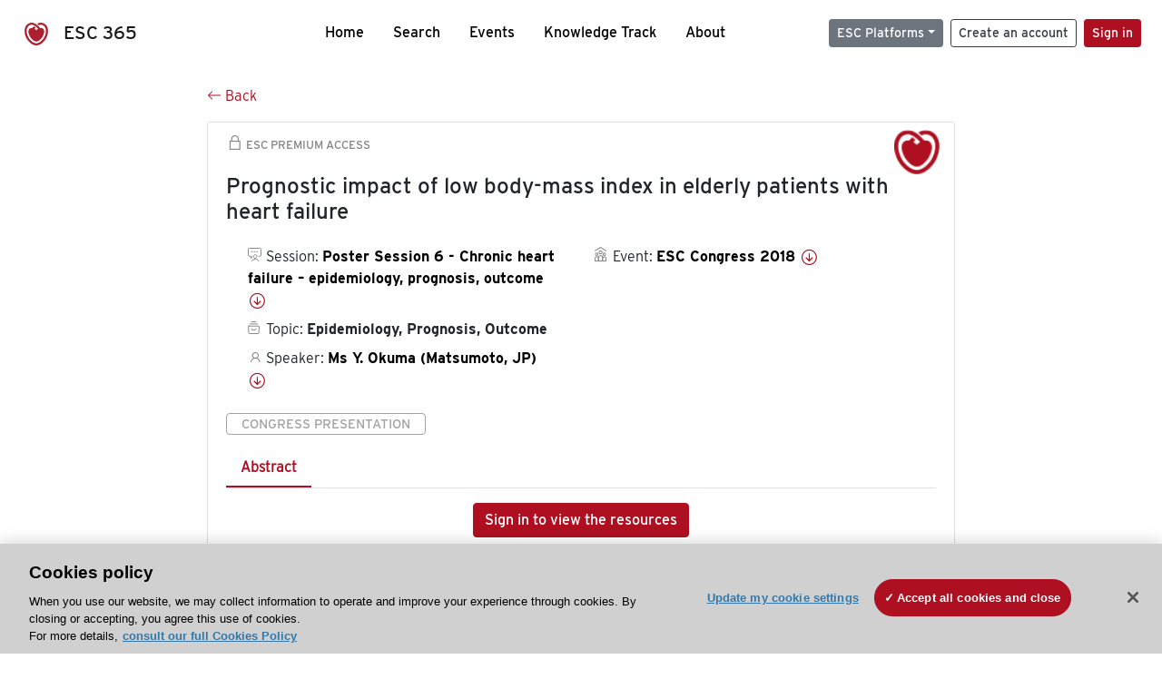

--- FILE ---
content_type: text/html; charset=utf-8
request_url: https://esc365.escardio.org/presentation/179343
body_size: 13840
content:
<!doctype html>
<html data-n-head-ssr lang="en" data-n-head="%7B%22lang%22:%7B%22ssr%22:%22en%22%7D%7D">
  <head >
    <meta data-n-head="ssr" charset="utf-8"><meta data-n-head="ssr" name="viewport" content="width=device-width, initial-scale=1"><meta data-n-head="ssr" data-hid="apple-mobile-web-app-capable" property="apple-mobile-web-app-capable" content="yes"><meta data-n-head="ssr" name="format-detection" content="telephone=no"><meta data-n-head="ssr" data-hid="keywords" name="keywords" content="ESC Congress 2018, Epidemiology, Prognosis, Outcome, ESC 365, cardiology presentation, cardiovascular presentation, ESC 365, Ms Y. Okuma (Japan,JP)"><meta data-n-head="ssr" data-hid="description" name="description" content="Access this presentation on ESC 365 from ESC Congress 2018 on Epidemiology, Prognosis, Outcome by Ms Y. Okuma (Japan,JP) on ESC 365."><meta data-n-head="ssr" property="og:type" data-hid="og:type" content="article"><meta data-n-head="ssr" property="og:url" data-hid="og:url" content="https://esc365.escardio.org/presentation/179343"><meta data-n-head="ssr" property="og:title" data-hid="og:title" content="Prognostic impact of low body-mass index in elderly patients with heart failure"><meta data-n-head="ssr" property="og:description" data-hid="og:description" content="Access this presentation on ESC 365 from ESC Congress 2018 on Epidemiology, Prognosis, Outcome by Ms Y. Okuma (Japan,JP) on ESC 365."><meta data-n-head="ssr" property="og:image" data-hid="og:image" content="https://esc365.escardio.org/_nuxt/img/ESC-default-thumbnail.63acbde.jpg"><meta data-n-head="ssr" property="og:image:secure_url" data-hid="og:image:secure_url" content="https://esc365.escardio.org/_nuxt/img/ESC-default-thumbnail.63acbde.jpg"><meta data-n-head="ssr" name="twitter:card" content="summary_large_image"><meta data-n-head="ssr" name="twitter:title" data-hid="twitter:title" content="Prognostic impact of low body-mass index in elderly patients with heart failure"><meta data-n-head="ssr" name="twitter:image:src" data-hid="twitter:image" content="https://esc365.escardio.org/_nuxt/img/ESC-default-thumbnail.63acbde.jpg"><meta data-n-head="ssr" name="twitter:description" data-hid="twitter:description" content="Access this presentation on ESC 365 from ESC Congress 2018 on Epidemiology, Prognosis, Outcome by Ms Y. Okuma (Japan,JP) on ESC 365."><meta data-n-head="ssr" name="twitter:site" data-hid="twitter:site" content="@escardio"><meta data-n-head="ssr" name="twitter:creator" data-hid="twitter:creator" content="@escardio"><meta data-n-head="ssr" property="content-date" data-hid="content-date" content="2018-08-25" scheme="YYYY-MM-DD"><meta data-n-head="ssr" property="esc-content-id" data-hid="esc-content-id" content="P179343"><meta data-n-head="ssr" property="esc-content-type" data-hid="esc-content-type" content="ESC365 Congress Presentation"><meta data-n-head="ssr" property="esc-content-topics" data-hid="esc-content-topics" vmid="esc-content-topics" content="['Epidemiology, Prognosis, Outcome']"><meta data-n-head="ssr" property="esc-content-community" data-hid="esc-content-community" vmid="esc-content-community" content=""><title>ESC 365 - Prognostic impact of low body-mass index in elderly patients with heart failure</title><link data-n-head="ssr" rel="apple-touch-icon" sizes="180x180" href="/apple-touch-icon.png"><link data-n-head="ssr" rel="icon" type="image/png" sizes="16x16" href="/favicon-16x16.png"><link data-n-head="ssr" rel="icon" type="image/png" sizes="32x32" href="/favicon-32x32.png"><link data-n-head="ssr" rel="manifest" href="/site.webmanifest"><link data-n-head="ssr" rel="preload" href="/third-party/line-awesome.1.3.0/css/line-awesome.min.css" as="style"><link data-n-head="ssr" rel="stylesheet" href="/third-party/line-awesome.1.3.0/css/line-awesome.min.css" bottom="true"><link data-n-head="ssr" rel="canonical" href="https://esc365.escardio.org/presentation/179343"><script data-n-head="ssr" data-hid="addthis-script" src="https://platform-api.sharethis.com/js/sharethis.js#property=64a2cea5df473b0019d1b0b6&amp;product=sop" type="text/plain" class="optanon-category-C0003" data-step="true" defer async></script><script data-n-head="ssr" src="/third-party/atc.min.js" type="text/plain" defer async class="optanon-category-C0003"></script><script data-n-head="ssr" src="/third-party/bc-player-extensions.js" defer async type="text/javascript"></script><script data-n-head="ssr" data-hid="gtm-script">if(!window._gtm_init){window._gtm_init=1;(function(w,n,d,m,e,p){w[d]=(w[d]==1||n[d]=='yes'||n[d]==1||n[m]==1||(w[e]&&w[e][p]&&w[e][p]()))?1:0})(window,navigator,'doNotTrack','msDoNotTrack','external','msTrackingProtectionEnabled');(function(w,d,s,l,x,y){w[x]={};w._gtm_inject=function(i){if(w.doNotTrack||w[x][i])return;w[x][i]=1;w[l]=w[l]||[];w[l].push({'gtm.start':new Date().getTime(),event:'gtm.js'});var f=d.getElementsByTagName(s)[0],j=d.createElement(s);j.async=true;j.src='https://www.googletagmanager.com/gtm.js?id='+i;f.parentNode.insertBefore(j,f);};w[y]('GTM-T6GS8K')})(window,document,'script','dataLayer','_gtm_ids','_gtm_inject')}</script><link rel="preload" href="/_nuxt/072a9fe.js" as="script"><link rel="preload" href="/_nuxt/6e2aa60.js" as="script"><link rel="preload" href="/_nuxt/css/8ceb4df.css" as="style"><link rel="preload" href="/_nuxt/0249fcf.js" as="script"><link rel="preload" href="/_nuxt/fed49d3.js" as="script"><link rel="stylesheet" href="/_nuxt/css/8ceb4df.css">
  
<script>(window.BOOMR_mq=window.BOOMR_mq||[]).push(["addVar",{"rua.upush":"false","rua.cpush":"true","rua.upre":"false","rua.cpre":"true","rua.uprl":"false","rua.cprl":"false","rua.cprf":"false","rua.trans":"SJ-013dbc8c-8b3f-421e-8709-30e6f7394ed2","rua.cook":"false","rua.ims":"false","rua.ufprl":"false","rua.cfprl":"true","rua.isuxp":"false","rua.texp":"norulematch","rua.ceh":"false","rua.ueh":"false","rua.ieh.st":"0"}]);</script>
                              <script>!function(a){var e="https://s.go-mpulse.net/boomerang/",t="addEventListener";if("False"=="True")a.BOOMR_config=a.BOOMR_config||{},a.BOOMR_config.PageParams=a.BOOMR_config.PageParams||{},a.BOOMR_config.PageParams.pci=!0,e="https://s2.go-mpulse.net/boomerang/";if(window.BOOMR_API_key="WK8YY-PWPNS-6YCE8-NM35B-TAPHF",function(){function n(e){a.BOOMR_onload=e&&e.timeStamp||(new Date).getTime()}if(!a.BOOMR||!a.BOOMR.version&&!a.BOOMR.snippetExecuted){a.BOOMR=a.BOOMR||{},a.BOOMR.snippetExecuted=!0;var i,_,o,r=document.createElement("iframe");if(a[t])a[t]("load",n,!1);else if(a.attachEvent)a.attachEvent("onload",n);r.src="javascript:void(0)",r.title="",r.role="presentation",(r.frameElement||r).style.cssText="width:0;height:0;border:0;display:none;",o=document.getElementsByTagName("script")[0],o.parentNode.insertBefore(r,o);try{_=r.contentWindow.document}catch(O){i=document.domain,r.src="javascript:var d=document.open();d.domain='"+i+"';void(0);",_=r.contentWindow.document}_.open()._l=function(){var a=this.createElement("script");if(i)this.domain=i;a.id="boomr-if-as",a.src=e+"WK8YY-PWPNS-6YCE8-NM35B-TAPHF",BOOMR_lstart=(new Date).getTime(),this.body.appendChild(a)},_.write("<bo"+'dy onload="document._l();">'),_.close()}}(),"".length>0)if(a&&"performance"in a&&a.performance&&"function"==typeof a.performance.setResourceTimingBufferSize)a.performance.setResourceTimingBufferSize();!function(){if(BOOMR=a.BOOMR||{},BOOMR.plugins=BOOMR.plugins||{},!BOOMR.plugins.AK){var e="true"=="true"?1:0,t="",n="aoioxkqxbqeta2lncphq-f-bbe30d85d-clientnsv4-s.akamaihd.net",i="false"=="true"?2:1,_={"ak.v":"39","ak.cp":"1280916","ak.ai":parseInt("767614",10),"ak.ol":"0","ak.cr":8,"ak.ipv":4,"ak.proto":"h2","ak.rid":"f06b7829","ak.r":44093,"ak.a2":e,"ak.m":"dsca","ak.n":"essl","ak.bpcip":"3.144.235.0","ak.cport":39520,"ak.gh":"23.33.28.150","ak.quicv":"","ak.tlsv":"tls1.3","ak.0rtt":"","ak.0rtt.ed":"","ak.csrc":"-","ak.acc":"","ak.t":"1768756175","ak.ak":"hOBiQwZUYzCg5VSAfCLimQ==dhNbpi661AQeZ6Yorh79oxUpt7l5WtNmetnq/++pgdkm9PBVN8ykgmHEoC1BrlBIj6NqCCHHLYjalD2cMl+02f8aIOj44w5UtMLKBo0sEtjus4LGR/sW+gIlGZ7MFvdKjyRjmfpPgAEwm6yhATyHqZvfZDTuTF98DfkKVmwAtHYa7mpatj+5LMiDR6IR40+0x7Mu3vZvQru/6Ldzkgd3Ivj0d2MCzT8EuxnbtAVKOIvfS1ppFGljroMT79+bGN9JQDHM7/t+MTyPiw1sPROTPu+bggdqg4NTKR4hOnUdhuCnUyIfrPDp/3GAAPNTQ9NjwT5AmYUg9CCQKBKPyWdabwUZf5Run3NlkHJzLFFPjtFokAnDMygrrtjRFNsZ1Q1UR3OuJHont5P5reIlKljtXfg4nps+K1pADSCF1WArYnI=","ak.pv":"65","ak.dpoabenc":"","ak.tf":i};if(""!==t)_["ak.ruds"]=t;var o={i:!1,av:function(e){var t="http.initiator";if(e&&(!e[t]||"spa_hard"===e[t]))_["ak.feo"]=void 0!==a.aFeoApplied?1:0,BOOMR.addVar(_)},rv:function(){var a=["ak.bpcip","ak.cport","ak.cr","ak.csrc","ak.gh","ak.ipv","ak.m","ak.n","ak.ol","ak.proto","ak.quicv","ak.tlsv","ak.0rtt","ak.0rtt.ed","ak.r","ak.acc","ak.t","ak.tf"];BOOMR.removeVar(a)}};BOOMR.plugins.AK={akVars:_,akDNSPreFetchDomain:n,init:function(){if(!o.i){var a=BOOMR.subscribe;a("before_beacon",o.av,null,null),a("onbeacon",o.rv,null,null),o.i=!0}return this},is_complete:function(){return!0}}}}()}(window);</script></head>
  <body >
    <noscript data-n-head="ssr" data-hid="gtm-noscript" data-pbody="true"><iframe src="https://www.googletagmanager.com/ns.html?id=GTM-T6GS8K&" height="0" width="0" style="display:none;visibility:hidden" title="gtm"></iframe></noscript><div data-server-rendered="true" id="__nuxt"><div id="__layout"><div><div class="splash-screen" data-v-71257c50><div class="spinner-wrapper" data-v-71257c50><div class="spinner" data-v-71257c50></div></div></div> <div class="min-vh-100 d-flex flex-column"><header><div class="navigation container-fluid position-fixed"><nav offset-md="2" class="navbar w-100 navbar-light navbar-expand-lg"><a href="/home" target="_self" class="navbar-brand"><img id="v-step-1" src="/_nuxt/img/logo_esc.f048692.svg" alt="logo esc"> <span>ESC 365</span></a> <div><button type="button" aria-label="Toggle navigation" class="navbar-toggler"><span class="navbar-toggler-icon"></span></button></div> <div id="nav-collapse" class="navbar-collapse collapse" style="display:none;"><div class="p-0 d-md-none col"><h5 class="text-center">Menu</h5> <!----></div> <ul class="navbar-nav ml-auto"><li class="nav-item"><a href="/home" target="_self" class="nav-link">
            Home
          </a></li> <!----> <li class="nav-item"><a href="/results" target="_self" class="nav-link">
            Search
          </a></li> <li class="nav-item"><a href="/events/upcoming" target="_self" class="nav-link">
            Events
          </a></li> <li class="nav-item"><a href="/knowledge-track" target="_self" class="nav-link">
            Knowledge Track
          </a></li> <li class="nav-item"><a href="/about" target="_self" class="nav-link">
            About
          </a></li></ul> <ul class="navbar-nav ml-auto"><li class="form-inline"><form class="form-inline"><div><v-tour name="myTour" steps="[object Object]" callbacks="[object Object]"></v-tour></div> <div class="dropdown b-dropdown mr-2 btn-group"><!----><button aria-haspopup="menu" aria-expanded="false" type="button" class="btn dropdown-toggle btn-secondary btn-sm">ESC Platforms</button><ul role="menu" tabindex="-1" class="dropdown-menu"><li role="presentation"><a role="menuitem" href="https://www.escardio.org/" rel="noopener" target="_blank" class="dropdown-item escplatforms">
                  Escardio.org
                </a></li> <li role="presentation"><a role="menuitem" href="https://esc365.escardio.org/" target="_self" class="dropdown-item escplatforms">
                  ESC 365
                </a></li> <li role="presentation"><a role="menuitem" href="https://escelearning.escardio.org/" rel="noopener" target="_blank" class="dropdown-item escplatforms">
                  ESC eLearning
                </a></li></ul></div> <a href="https://myesc.escardio.org/Account/ESCRegister" target="_self" class="btn my-2 my-sm-0 mr-2 btn-register btn-outline-dark btn-sm">
                Create an account
              </a> <span><a id="newMembre" href="https://azappptfauthp1.azurewebsites.net/SAML/Requests/SSO?ReturnUrl=esc365.escardio.org%2Fpresentation%2F179343" target="_self" class="btn my-2 my-sm-0 mr-2 btn-membership btn-secondary btn-sm"><span>Sign in</span></a></span> <!----> <!----></form></li></ul></div></nav> <div id="searchShows" class="searchInputSticky is-hidden mr-auto ml-auto col-md-5 d-none d-lg-block"><!----></div></div></header> <!----> <div><div data-fetch-key="Presentation:0"><div class="presentationContent container-fluid"><div class="row"><div class="mt-4 mb-3 col-lg-8 offset-lg-2"><a href="#" target="_self" class="backButton"><svg viewBox="0 0 16 16" width="1em" height="1em" focusable="false" role="img" aria-label="arrow left" xmlns="http://www.w3.org/2000/svg" fill="currentColor" class="bi-arrow-left b-icon bi"><g><path fill-rule="evenodd" d="M15 8a.5.5 0 0 0-.5-.5H2.707l3.147-3.146a.5.5 0 1 0-.708-.708l-4 4a.5.5 0 0 0 0 .708l4 4a.5.5 0 0 0 .708-.708L2.707 8.5H14.5A.5.5 0 0 0 15 8z"/></g></svg>
  Back
</a></div></div> <div id="presentationDataOverlay" class="b-overlay-wrap position-relative"><!----></div> <div class="row"><div class="col-lg-8 offset-lg-2"><div class="card infoPres mb-4"><!----><header class="card-header"><span class="premiumAccess mb-0"><i class="las la-lock la-1-5x"></i>
              ESC Premium Access
            </span></header><div class="card-body"><h4 class="card-title">Prognostic impact of low body-mass index in elderly patients with heart failure</h4><!----> <div class="logoAssoPres"> <img src="/_nuxt/img/ESC-Symbol.dfa4bf3.png"></div> <p class="card-text mt-4"><div class="row"><div class="col-md-6 col-12"><div class="mb-2 ml-4"><i class="bull"></i>
                  Session:
                  <span class="fontBold"><a href="/presentation/179343#accessSession" target="_self" class="colorBlack">
                      Poster Session 6 - Chronic heart failure – epidemiology, prognosis, outcome
                      <i class="las la-arrow-circle-down la-1-3x la-t-plus-3"></i></a></span></div> <div class="mb-2 mr-2 ml-4"><i class="folder"></i>
                  Topic:
                  <span class="fontBold">Epidemiology, Prognosis, Outcome</span></div> <div class="mb-2 mr-2 ml-4"><i class="las la-user"></i>
                  Speaker:
                  <span class="fontBold"><a href="/presentation/179343#aboutSpeaker" target="_self" class="colorBlack">
                      Ms Y. Okuma (Matsumoto, JP)
                      <i class="las la-arrow-circle-down la-1-3x la-t-plus-3"></i></a></span></div> <!----></div> <div class="col-md-6 col-12"><div class="mb-2 mr-2"><i class="home"></i>
                  Event:
                  <span class="fontBold"><a href="/presentation/179343#aboutEvent" target="_self" class="colorBlack">
                      ESC Congress 2018
                      <i class="las la-arrow-circle-down la-1-3x la-t-plus-3"></i></a></span></div></div></div></p> <p class="card-text"><span class="badge badge-light contentType">
              Congress Presentation
            </span></p> <p class="card-text"><div class="tabs"><!----><div><ul role="tablist" class="nav nav-tabs"><!----><!----></ul></div><div class="tab-content mt-3"><div role="tabpanel" aria-hidden="true" class="tab-pane" style="display:none;"><div class="text-center restrictedAccess"><!----> <div><!----></div> <!----> <div><a href="https://azappptfauthp1.azurewebsites.net/SAML/Requests/SSO?ReturnUrl=esc365.escardio.org%2Fpresentation%2F179343" target="_self" class="btn btn-primary">
      Sign in to view the resources
    </a></div></div> <!----></div> <!----> <!----> <!----> <!----><!----></div></div></p> <div class="row"><div class="col-12"><div class="list-group userAction list-group-horizontal"><div class="list-group-item"><a id="favForTour" data-uniqid="P179343" data-action="add" class="cursor-pointer "><span style="display:none;"><svg xmlns="http://www.w3.org/2000/svg" width="17" height="22" viewBox="0 0 19.912 25.443"><path d="M7,5V30.443l1.763-1.314,8.193-6.153,8.193,6.153,1.763,1.314V5Z" transform="translate(-7 -5)"></path></svg></span> <span class="favoriteButton"><svg xmlns="http://www.w3.org/2000/svg" width="17" height="22" viewBox="0 0 19.912 25.443"><path d="M7,5V30.443l1.763-1.314,8.193-6.153,8.193,6.153,1.763,1.314V5Z" transform="translate(-7 -5)"></path></svg> <p class="ml-2 d-inline-block fontRegular">
        Add to my library
      </p></span> <!----></a></div> <div class="list-group-item"><div class="cardLikes cursor-pointer"><a data-uniqid="P179343" data-action="add"><i class="las la-heart mr-1"></i> <!----> <span class="fontRegular">
      Like
    </span></a></div></div> <div class="list-group-item"><!----></div></div></div></div></div><!----><!----></div> <div class="row"><!----></div> <div class="row"><div class="col"><h4 id="aboutSpeaker" class="anchor"><span>About the speaker</span></h4> <div class="cardSpeaker card-deck"><slick-carousel arrows="true" slidesToShow="3" slidesToScroll="1" responsive="[object Object],[object Object],[object Object]"><div class="cardSpeaker"><div class="card"><img src="https://d1ukaf53hjlapf.cloudfront.net/website_profile_photos/default.jpg" class="card-img-top"><header class="card-header"><div class="cardBookmark"><a id="favForTour" data-uniqid="CONT447380" data-action="add" class="cursor-pointer "><span style="display:;"><svg xmlns="http://www.w3.org/2000/svg" width="17" height="22" viewBox="0 0 19.912 25.443"><path d="M7,5V30.443l1.763-1.314,8.193-6.153,8.193,6.153,1.763,1.314V5Z" transform="translate(-7 -5)"></path></svg></span> <!----> <!----></a></div></header><div class="card-body"><h4 class="card-title">Ms Yukari Okuma</h4><!----> <p class="card-text"><div class="speakerInstitution fontBold mt-3">
                        Shinshu University School of Medicine, Matsumoto (Japan)
                      </div> <!----> <div class="speakerFollowers mb-0"><span class="fontBold">
                          0
                        </span> <span>follower</span></div></p></div><footer class="card-footer"><div class="row"><div class="position-static col-6"><a href="/person/447380" data-uniqID="CONT447380" target="_self" class="card-link nVisible stretched-link">
  Access
  </a></div> <div class="col"><div class="CTAcard mb-0 text-right"><a href="/person/447380" data-uniqID="CONT447380" target="_self" class="stretched-link">
                              See details
                            </a> <i class="las la-arrow-right"></i></div></div></div></footer><!----></div></div></slick-carousel></div></div></div> <!----> <div class="presentationsListing mt-5"><div class="row mb-4"><div class="col-md-8 col-12"><h4 class="mb-0"><span>
                  11
                </span>
                more
                <span>presentations</span>
                in this session
              </h4></div> <div class="col-md-4 col-12"></div></div> <div class="card-group"><div class="card overflow-hidden-old mb-3 infoPres"><!----><!----><div class="row no-gutters"><div class="col-md-8 order-md-1 order-2"><div class="card-body"><!----><!----><h4 class="card-title"><div class="cardBookmark"><a id="favForTour" data-uniqid="P179336" data-action="add" class="cursor-pointer "><span style="display:;"><svg xmlns="http://www.w3.org/2000/svg" width="17" height="22" viewBox="0 0 19.912 25.443"><path d="M7,5V30.443l1.763-1.314,8.193-6.153,8.193,6.153,1.763,1.314V5Z" transform="translate(-7 -5)"></path></svg></span> <!----> <!----></a></div> <div>Prognostic value of left atrial functional measures in heart failure with reduced ejection fraction</div></h4> <div class="row"><div class="col-12"><p class="mb-2"><i class="las la-user"></i>
                          Speaker:
                          <span class="fontBold">
                            Doctor D. Modin (Copenhagen, DK)
                          </span></p></div> <div class="position-static col-6"><a href="/presentation/179336" data-uniqID="P179336" target="_self" class="card-link nVisible stretched-link">
                          Access
                        </a></div></div> <div class="list-group mt-2 list-group-horizontal"><div class="list-group-item py-0"><a href="/presentation/179336?resource=abstract" data-uniqID="P179336" target="_self">
                          Abstract
                        </a></div> <!----> <!----> <!----> <!----></div> <div class="row mt-4 likedCommented"><div class="mb-2 col-lg-9 col-6"></div> <div class="mb-2 text-right col-lg-3 col-6"><div class="cardLikes cursor-pointer"><a data-uniqid="P179336" data-action="add"><i class="las la-heart mr-1"></i> <!----> <span class="fontRegular">
      Like
    </span></a></div></div> <!----></div></div></div> <div class="d-flex col-md-4 order-md-2 order-1"><div class="videoThumbnail col-12"><img src="data:image/svg+xml;charset=UTF-8,%3Csvg%20width%3D%221%22%20height%3D%221%22%20xmlns%3D%22http%3A%2F%2Fwww.w3.org%2F2000%2Fsvg%22%20viewBox%3D%220%200%20%25%7Bw%7D%20%25%7Bh%7D%22%20preserveAspectRatio%3D%22none%22%3E%3Crect%20width%3D%22100%25%22%20height%3D%22100%25%22%20style%3D%22fill%3Atransparent%3B%22%3E%3C%2Frect%3E%3C%2Fsvg%3E" alt="Thumbnail" width="1" height="1" class="rounded-0 card-img"></div></div></div><!----><!----></div></div><div class="card-group"><div class="card overflow-hidden-old mb-3 infoPres"><!----><!----><div class="row no-gutters"><div class="col-md-8 order-md-1 order-2"><div class="card-body"><!----><!----><h4 class="card-title"><div class="cardBookmark"><a id="favForTour" data-uniqid="P179337" data-action="add" class="cursor-pointer "><span style="display:;"><svg xmlns="http://www.w3.org/2000/svg" width="17" height="22" viewBox="0 0 19.912 25.443"><path d="M7,5V30.443l1.763-1.314,8.193-6.153,8.193,6.153,1.763,1.314V5Z" transform="translate(-7 -5)"></path></svg></span> <!----> <!----></a></div> <div>Heart failure epidemiology and demographics of multi-cultural population in Malang-Indonesia :  data from heart failure registry 2017 in Malang city, Indonesia</div></h4> <div class="row"><div class="col-12"><p class="mb-2"><i class="las la-user"></i>
                          Speaker:
                          <span class="fontBold">
                            Professor D. Sargowo (Malang, ID)
                          </span></p></div> <div class="position-static col-6"><a href="/presentation/179337" data-uniqID="P179337" target="_self" class="card-link nVisible stretched-link">
                          Access
                        </a></div></div> <div class="list-group mt-2 list-group-horizontal"><div class="list-group-item py-0"><a href="/presentation/179337?resource=abstract" data-uniqID="P179337" target="_self">
                          Abstract
                        </a></div> <div class="list-group-item py-0"><a href="/presentation/179337?resource=slide" data-uniqID="P179337" target="_self">
                          Slides
                        </a></div> <!----> <!----> <!----></div> <div class="row mt-4 likedCommented"><div class="mb-2 col-lg-9 col-6"></div> <div class="mb-2 text-right col-lg-3 col-6"><div class="cardLikes cursor-pointer"><a data-uniqid="P179337" data-action="add"><i class="las la-heart mr-1"></i> <!----> <span class="fontRegular">
      Like
    </span></a></div></div> <!----></div></div></div> <div class="d-flex col-md-4 order-md-2 order-1"><div class="videoThumbnail col-12"><img src="data:image/svg+xml;charset=UTF-8,%3Csvg%20width%3D%221%22%20height%3D%221%22%20xmlns%3D%22http%3A%2F%2Fwww.w3.org%2F2000%2Fsvg%22%20viewBox%3D%220%200%20%25%7Bw%7D%20%25%7Bh%7D%22%20preserveAspectRatio%3D%22none%22%3E%3Crect%20width%3D%22100%25%22%20height%3D%22100%25%22%20style%3D%22fill%3Atransparent%3B%22%3E%3C%2Frect%3E%3C%2Fsvg%3E" alt="Thumbnail" width="1" height="1" class="rounded-0 card-img"></div></div></div><!----><!----></div></div><div class="card-group"><div class="card overflow-hidden-old mb-3 infoPres"><!----><!----><div class="row no-gutters"><div class="col-md-8 order-md-1 order-2"><div class="card-body"><!----><!----><h4 class="card-title"><div class="cardBookmark"><a id="favForTour" data-uniqid="P179338" data-action="add" class="cursor-pointer "><span style="display:;"><svg xmlns="http://www.w3.org/2000/svg" width="17" height="22" viewBox="0 0 19.912 25.443"><path d="M7,5V30.443l1.763-1.314,8.193-6.153,8.193,6.153,1.763,1.314V5Z" transform="translate(-7 -5)"></path></svg></span> <!----> <!----></a></div> <div>Coagulation biomarkers and clinical outcomes in  patients with chronic heart failure - The bio-shift study</div></h4> <div class="row"><div class="col-12"><p class="mb-2"><i class="las la-user"></i>
                          Speaker:
                          <span class="fontBold">
                            Professor E. Boersma (Rotterdam, NL)
                          </span></p></div> <div class="position-static col-6"><a href="/presentation/179338" data-uniqID="P179338" target="_self" class="card-link nVisible stretched-link">
                          Access
                        </a></div></div> <div class="list-group mt-2 list-group-horizontal"><div class="list-group-item py-0"><a href="/presentation/179338?resource=abstract" data-uniqID="P179338" target="_self">
                          Abstract
                        </a></div> <!----> <!----> <!----> <!----></div> <div class="row mt-4 likedCommented"><div class="mb-2 col-lg-9 col-6"></div> <div class="mb-2 text-right col-lg-3 col-6"><div class="cardLikes cursor-pointer"><a data-uniqid="P179338" data-action="add"><i class="las la-heart mr-1"></i> <!----> <span class="fontRegular">
      Like
    </span></a></div></div> <!----></div></div></div> <div class="d-flex col-md-4 order-md-2 order-1"><div class="videoThumbnail col-12"><img src="data:image/svg+xml;charset=UTF-8,%3Csvg%20width%3D%221%22%20height%3D%221%22%20xmlns%3D%22http%3A%2F%2Fwww.w3.org%2F2000%2Fsvg%22%20viewBox%3D%220%200%20%25%7Bw%7D%20%25%7Bh%7D%22%20preserveAspectRatio%3D%22none%22%3E%3Crect%20width%3D%22100%25%22%20height%3D%22100%25%22%20style%3D%22fill%3Atransparent%3B%22%3E%3C%2Frect%3E%3C%2Fsvg%3E" alt="Thumbnail" width="1" height="1" class="rounded-0 card-img"></div></div></div><!----><!----></div></div><div class="card-group"><div class="card overflow-hidden-old mb-3 infoPres"><!----><!----><div class="row no-gutters"><div class="col-md-8 order-md-1 order-2"><div class="card-body"><!----><!----><h4 class="card-title"><div class="cardBookmark"><a id="favForTour" data-uniqid="P179340" data-action="add" class="cursor-pointer "><span style="display:;"><svg xmlns="http://www.w3.org/2000/svg" width="17" height="22" viewBox="0 0 19.912 25.443"><path d="M7,5V30.443l1.763-1.314,8.193-6.153,8.193,6.153,1.763,1.314V5Z" transform="translate(-7 -5)"></path></svg></span> <!----> <!----></a></div> <div>Long-term survival analysis of patients with heart failure of different etiologies in a brazilian cohort of outpatients - a bayesian approach</div></h4> <div class="row"><div class="col-12"><p class="mb-2"><i class="las la-user"></i>
                          Speaker:
                          <span class="fontBold">
                            Doctor R. Belo Nunes (Sao Paulo, BR)
                          </span></p></div> <div class="position-static col-6"><a href="/presentation/179340" data-uniqID="P179340" target="_self" class="card-link nVisible stretched-link">
                          Access
                        </a></div></div> <div class="list-group mt-2 list-group-horizontal"><div class="list-group-item py-0"><a href="/presentation/179340?resource=abstract" data-uniqID="P179340" target="_self">
                          Abstract
                        </a></div> <div class="list-group-item py-0"><a href="/presentation/179340?resource=slide" data-uniqID="P179340" target="_self">
                          Slides
                        </a></div> <!----> <!----> <!----></div> <div class="row mt-4 likedCommented"><div class="mb-2 col-lg-9 col-6"></div> <div class="mb-2 text-right col-lg-3 col-6"><div class="cardLikes cursor-pointer"><a data-uniqid="P179340" data-action="add"><i class="las la-heart mr-1"></i> <!----> <span class="fontRegular">
      Like
    </span></a></div></div> <!----></div></div></div> <div class="d-flex col-md-4 order-md-2 order-1"><div class="videoThumbnail col-12"><img src="data:image/svg+xml;charset=UTF-8,%3Csvg%20width%3D%221%22%20height%3D%221%22%20xmlns%3D%22http%3A%2F%2Fwww.w3.org%2F2000%2Fsvg%22%20viewBox%3D%220%200%20%25%7Bw%7D%20%25%7Bh%7D%22%20preserveAspectRatio%3D%22none%22%3E%3Crect%20width%3D%22100%25%22%20height%3D%22100%25%22%20style%3D%22fill%3Atransparent%3B%22%3E%3C%2Frect%3E%3C%2Fsvg%3E" alt="Thumbnail" width="1" height="1" class="rounded-0 card-img"></div></div></div><!----><!----></div></div><div class="card-group"><div class="card overflow-hidden-old mb-3 infoPres"><!----><!----><div class="row no-gutters"><div class="col-md-8 order-md-1 order-2"><div class="card-body"><!----><!----><h4 class="card-title"><div class="cardBookmark"><a id="favForTour" data-uniqid="P179341" data-action="add" class="cursor-pointer "><span style="display:;"><svg xmlns="http://www.w3.org/2000/svg" width="17" height="22" viewBox="0 0 19.912 25.443"><path d="M7,5V30.443l1.763-1.314,8.193-6.153,8.193,6.153,1.763,1.314V5Z" transform="translate(-7 -5)"></path></svg></span> <!----> <!----></a></div> <div>Predicting sudden cardiac death in Japanese heart failure patients: International validation of the Seattle Proportional Risk Model</div></h4> <div class="row"><div class="col-12"><p class="mb-2"><i class="las la-user"></i>
                          Speaker:
                          <span class="fontBold">
                            Doctor R. Fukuoka (Narita, JP)
                          </span></p></div> <div class="position-static col-6"><a href="/presentation/179341" data-uniqID="P179341" target="_self" class="card-link nVisible stretched-link">
                          Access
                        </a></div></div> <div class="list-group mt-2 list-group-horizontal"><div class="list-group-item py-0"><a href="/presentation/179341?resource=abstract" data-uniqID="P179341" target="_self">
                          Abstract
                        </a></div> <!----> <!----> <!----> <!----></div> <div class="row mt-4 likedCommented"><div class="mb-2 col-lg-9 col-6"></div> <div class="mb-2 text-right col-lg-3 col-6"><div class="cardLikes cursor-pointer"><a data-uniqid="P179341" data-action="add"><i class="las la-heart mr-1"></i> <!----> <span class="fontRegular">
      Like
    </span></a></div></div> <!----></div></div></div> <div class="d-flex col-md-4 order-md-2 order-1"><div class="videoThumbnail col-12"><img src="data:image/svg+xml;charset=UTF-8,%3Csvg%20width%3D%221%22%20height%3D%221%22%20xmlns%3D%22http%3A%2F%2Fwww.w3.org%2F2000%2Fsvg%22%20viewBox%3D%220%200%20%25%7Bw%7D%20%25%7Bh%7D%22%20preserveAspectRatio%3D%22none%22%3E%3Crect%20width%3D%22100%25%22%20height%3D%22100%25%22%20style%3D%22fill%3Atransparent%3B%22%3E%3C%2Frect%3E%3C%2Fsvg%3E" alt="Thumbnail" width="1" height="1" class="rounded-0 card-img"></div></div></div><!----><!----></div></div> <ul role="menubar" aria-disabled="false" aria-label="Pagination" class="pagination mt-3 b-pagination justify-content-center b-pagination-pills"><li role="presentation" aria-hidden="true" class="page-item disabled"><span role="menuitem" aria-label="Go to first page" aria-disabled="true" class="page-link">«</span></li><li role="presentation" aria-hidden="true" class="page-item disabled"><span role="menuitem" aria-label="Go to previous page" aria-disabled="true" class="page-link">‹</span></li><!----><!----><li role="presentation" class="page-item active"><button role="menuitemradio" type="button" aria-label="Go to page 1" aria-checked="true" aria-posinset="1" aria-setsize="3" tabindex="0" class="page-link">1</button></li><li role="presentation" class="page-item"><button role="menuitemradio" type="button" aria-label="Go to page 2" aria-checked="false" aria-posinset="2" aria-setsize="3" tabindex="-1" class="page-link">2</button></li><li role="presentation" class="page-item"><button role="menuitemradio" type="button" aria-label="Go to page 3" aria-checked="false" aria-posinset="3" aria-setsize="3" tabindex="-1" class="page-link">3</button></li><!----><!----><li role="presentation" class="page-item"><button role="menuitem" type="button" tabindex="-1" aria-label="Go to next page" class="page-link">›</button></li><li role="presentation" class="page-item"><button role="menuitem" type="button" tabindex="-1" aria-label="Go to last page" class="page-link">»</button></li></ul></div> <div class="presentationsListing"><div class="row mb-4 mt-5"><div class="col-12"><h4 id="accessSession" class="mb-0 anchor">
                Access the full session
              </h4></div></div> <div class="card overflow-hidden-old mb-3 infoPres"><!----><!----><div class="row no-gutters"><div class="order-md-1 col order-2"><div class="card-body"><!----><!----><h4 class="card-title"><div class="cardBookmark"><a id="favForTour" data-uniqid="SUBSESS7337" data-action="add" class="cursor-pointer "><span style="display:;"><svg xmlns="http://www.w3.org/2000/svg" width="17" height="22" viewBox="0 0 19.912 25.443"><path d="M7,5V30.443l1.763-1.314,8.193-6.153,8.193,6.153,1.763,1.314V5Z" transform="translate(-7 -5)"></path></svg></span> <!----> <!----></a></div> <div>Poster Session 6 - Chronic heart failure – epidemiology, prognosis, outcome</div></h4> <div class="row"><div class="col-12"><div class="mb-2"><i class="las la-user"></i>
                        Speakers:
                        <span class="fontBold">
                          Ms Y. Okuma, Doctor D. Modin, Professor D. Sargowo, Professor E. Boersma, Doctor R. Belo Nunes...
                        </span></div></div> <div class="position-static col-6"><a href="/session/S7337" data-uniqID="SUBSESS7337" target="_self" class="nVisible stretched-link">
                        Access
                      </a></div></div> <div class="list-group mt-2 list-group-horizontal"><!----></div> <div class="row mt-4 likedCommented"><div class="mb-2 col-lg-9 col-6"></div> <div class="mb-2 text-right col-lg-3 col-6"><div class="cardLikes cursor-pointer"><a data-uniqid="SUBSESS7337" data-action="add"><i class="las la-heart mr-1"></i> <!----> <span class="fontRegular">
      Like
    </span></a></div></div> <!----></div></div></div> <div class="d-flex col-md-4 order-md-2 order-1"><div class="videoThumbnail col-12"><img src="data:image/svg+xml;charset=UTF-8,%3Csvg%20width%3D%221%22%20height%3D%221%22%20xmlns%3D%22http%3A%2F%2Fwww.w3.org%2F2000%2Fsvg%22%20viewBox%3D%220%200%20%25%7Bw%7D%20%25%7Bh%7D%22%20preserveAspectRatio%3D%22none%22%3E%3Crect%20width%3D%22100%25%22%20height%3D%22100%25%22%20style%3D%22fill%3Atransparent%3B%22%3E%3C%2Frect%3E%3C%2Fsvg%3E" alt="Thumbnail" width="1" height="1" class="rounded-0 card-img"></div></div></div><!----><!----></div></div> <div class="row mb-4 mt-5"><div class="presentationsListing col-md-8 col-12"><h4 id="aboutEvent" class="mb-4 anchor">About the event</h4> <div class="card overflow-hidden infoPres eventCard"><!----><!----><div class="row no-gutters"><div class="videoThumbnail col-md-6"><img src="data:image/svg+xml;charset=UTF-8,%3Csvg%20width%3D%221%22%20height%3D%221%22%20xmlns%3D%22http%3A%2F%2Fwww.w3.org%2F2000%2Fsvg%22%20viewBox%3D%220%200%20%25%7Bw%7D%20%25%7Bh%7D%22%20preserveAspectRatio%3D%22none%22%3E%3Crect%20width%3D%22100%25%22%20height%3D%22100%25%22%20style%3D%22fill%3Atransparent%3B%22%3E%3C%2Frect%3E%3C%2Fsvg%3E" alt="Image" width="1" height="1" class="rounded-0 card-img"></div> <div class="col-md-6"><div class="card-body mb-0"><h4 class="card-title">ESC Congress 2018</h4><!----><p class="card-text"><span><i data-v-5a6bdb73="" class="las la-1-3x la-t-plus-3 text-muted la-calendar"></i></span> <span class="text-muted"><span>
                          25 August
                          -
                          29 August 2018
                        </span></span></p> <p class="card-text"><a href="/results?page=1&amp;query&amp;sort=MostRelevant&amp;years=2018&amp;eventtypes=ESC%20Congress&amp;types=Congress%20Session" target="_self" class="mr-4">
                        Sessions
                      </a> <a href="/results?page=1&amp;query&amp;sort=MostRelevant&amp;years=2018&amp;eventtypes=ESC%20Congress&amp;types=Congress%20Presentation" target="_self">
                        Presentations
                      </a></p> <div class="card-footer px-0 pb-0"><div class="row mt-0 mb-4"><div class="col"><span class="badge badge-light contentType">
                            Congress
                          </span></div></div> <div class="row"><div class="col"><span><img src="/_nuxt/img/ESC-Acronym.8c005bd.png" alt="logo Image" class="logoFooterCard"></span></div></div></div></div></div> <!----></div><!----><!----></div></div></div></div></div></div></div> <!----></div> <div class="sponsorsBlock pt-5 pb-5 mt-5 container-fluid" data-v-aef32914 data-v-aef32914><div justify-content-center="" class="row" data-v-aef32914 data-v-aef32914><div class="container" data-v-aef32914 data-v-aef32914><h3 class="text-center mb-3" data-v-aef32914>ESC 365 is supported by</h3> <div class="row align-items-end" data-v-aef32914 data-v-aef32914><div class="text-center py-4 col" data-v-aef32914 data-v-aef32914><a href="/company/novartis" target="_self" class="d-block mb-4" data-v-aef32914><img alt="novartis" src="https://esc365-prod.dxc.escardio.org/siteassets/sponsors/novartis/novartis-md.png" data-v-aef32914></a> <a href="/company/novartis" target="_self" class="btn btn-outline-dark" data-v-aef32914>
            Explore sponsored resources
            <i class="las la-arrow-right" data-v-aef32914></i></a></div></div></div></div></div> <footer><div class="footer-wrapper container-fluid"><div class="footer-nav"><div class="row"><div class="footer-logo-wrapper col-lg order-lg-1 col-12 order-2"><a href="https://www.escardio.org/" target="_blank"><img src="/_nuxt/img/esc-logo.2658ab3.png" alt="ESC Logo"></a></div> <div class="footer-link-wrapper col-lg order-lg-2 col-6 order-3"><a href="/faq/" target="_self"><small>FAQ</small></a></div> <div class="footer-link-wrapper col-lg order-lg-3 col-6 order-4"><a href="https://www.escardio.org/The-ESC/About/Policies/general-condition-of-use" target="_blank" class="footer-link"><small>Terms &amp; Conditions</small></a></div> <div class="footer-link-wrapper col-lg order-lg-4 col-6 order-5"><div class="footer-link cursor-pointer"><small>Update my Cookie Settings</small></div></div> <div class="footer-link-wrapper col-lg order-lg-5 col-6 order-6"><a href="https://help.escardio.org/s/contactsupport" target="_blank" class="footer-link"><small>Contact us</small></a></div> <div class="footer-link-wrapper col-lg-2 order-lg-6 col-12 order-7"><span class="d-md-inline d-none"><small>Follow us</small></span> <div class="footer-social-link-wrapper"><a href="https://www.facebook.com/europeansocietyofcardiology?ref=ts" target="_blank" class="footer-social-link"><i class="lab la-facebook-f"></i></a> <a href="https://twitter.com/escardio" target="_blank" class="footer-social-link"><img src="[data-uri]" class="x-twitter"></a> <a href="https://www.linkedin.com/company/european-society-of-cardiology" target="_blank" class="footer-social-link"><i class="lab la-linkedin-in"></i></a> <!----> <a href="https://www.youtube.com/user/escardiodotorg" target="_blank" class="footer-social-link"><i class="lab la-youtube"></i></a> <a href="https://www.instagram.com/europeansocietyofcardiology" target="_blank" class="footer-social-link"><i class="lab la-instagram"></i></a></div></div> <div id="b2t" class="col-lg-1 order-lg-7 order-1"><a href="#"><i class="las la-arrow-up"></i></a></div></div></div></div></footer></div> <!----> <!----></div></div></div><script>window.__NUXT__=(function(a,b,c,d,e,f,g,h,i,j,k,l,m,n,o,p,q,r,s,t,u,v,w,x,y,z,A,B,C,D,E,F,G,H,I,J,K,L,M,N,O,P,Q,R,S,T,U){return {layout:"dev",data:[{}],fetch:{"Presentation:0":{isLoading:b,presentationData:{hasAccess:b,requestAccessLink:a,requestAccessText:a,messageInfo:a,messageInfoDetails:a,isFreeAccess:b,id:B,documentType:f,escEventId:26,eventId:C,sessionId:g,subSessionId:h,sessionThumbnail:a,eventName:i,eventType:"ESC Congress",eventDocumentType:"Congress",startTime:"2018-08-25T00:00:00",endTime:"2018-08-29T00:00:00",eventThumbnail:a,title:D,sessionTitle:"Poster Session 6 - Chronic heart failure – epidemiology, prognosis, outcome",hasSubSession:c,topic:"Epidemiology, Prognosis, Outcome",presentationCountInSession:12,hasAbstract:c,hasInfographic:a,hasSlides:b,hasVideo:b,hasReport:b,hasEscTv:b,videoId:a,sessionVideoId:"ref:",isSessionVideoCopyrighted:b,slideUrl:"https:\u002F\u002Fd2tod6vzwskp8g.cloudfront.net\u002FESC2018\u002FScientific%20Programme\u002F179343\u002FSecured%20PDF\u002FP5669.pdf?Expires=1768770576&Signature=XGED819DGGF24CUbTPC~KgkZjnjiaQzQii7jimZCjM6Fl7bB-R-PdRSIfIU3gCGKhJp3I1Grd52289eC8BDqcyP1it8CR8685XesoIav4BQvPpUoQQP9ZaEm8Q2SNWRjraBhzMrzBkit-qsPvSQGO8ErwSNXFo8S4HVUXC~VdmoUGY0XbBfa5HZuTgkVlkP1Uby8Q~NuQQuHXm~Jl0y4CWyrRKwiH0IKY38D1wmxkZJ7xI8hGQo0Zc7yzVNLc7rMtGj9z4RBcOhEY39Dw7Q2HXwypiG4RGcEBAwvNu1Il-pyKbsAWec~q6G7zLNLehQukcDkJ5RuWdVHzm8Yyvbx4g__&Key-Pair-Id=APKAIWNNOMINYCK536DA",infographicUrl:a,escTvUrl:a,thumbnail:a,hasThumbnail:b,copyright:c,speakers:[{userId:447380,title:E,firstName:"Yukari",lastName:"Okuma",photo:m,institution:"Shinshu University School of Medicine",city:"Matsumoto",country:F,countryCode:G,presentationsCount:d,uniqId:"CONT447380",totalFollowers:d}],community:e,communities:a,companies:[],subtitle:p,isIndustry:b,uniqId:H,sessionUniqId:"SUBSESS7337",totalLikes:d,totalNbViews:d,sessionTotalLikes:d,access:["MEM_ESC_PROFESSIONAL_PLUS",I,"ESC_365_ESC",J,K,L,M,N,"ESC_365_ALL"],isAvailableForReplay:c,accessProductFamiles:[a,a,a,a,a,a,a,a,a]},presentationsData:[{id:179336,subSessionId:h,sessionId:g,order:O,eventName:i,title:"Prognostic value of left atrial functional measures in heart failure with reduced ejection fraction",start:j,end:k,documentType:f,isCopyrighted:c,thumbnail:a,hasThumbnail:c,community:e,communities:a,companies:[],hasAbstract:c,hasInfographic:a,hasSlides:b,hasVideo:b,hasReport:b,hasEscTv:b,videoId:a,uniqId:"P179336",speakers:[{userId:519630,title:o,firstName:"Daniel",lastName:"Modin",photo:m,institution:"Gentofte University Hospital",city:"Copenhagen",country:"Denmark",countryCode:"DK",totalFollowers:d,presentationsCount:d,uniqId:"CONT519630"}]},{id:179337,subSessionId:h,sessionId:g,order:291,eventName:i,title:"Heart failure epidemiology and demographics of multi-cultural population in Malang-Indonesia :  data from heart failure registry 2017 in Malang city, Indonesia",start:j,end:k,documentType:f,isCopyrighted:b,thumbnail:"https:\u002F\u002Fd1ukaf53hjlapf.cloudfront.net\u002Fpdf-thumbnails\u002Fthumbnail_179337.png",hasThumbnail:c,community:e,communities:a,companies:[],hasAbstract:c,hasInfographic:a,hasSlides:c,hasVideo:b,hasReport:b,hasEscTv:b,videoId:a,uniqId:"P179337",speakers:[{userId:70069,title:t,firstName:"Djanggan",lastName:"Sargowo",photo:m,institution:"Brawijaya University",city:"Malang",country:"Indonesia",countryCode:"ID",totalFollowers:d,presentationsCount:d,uniqId:"CONT70069"}]},{id:179338,subSessionId:h,sessionId:g,order:292,eventName:i,title:"Coagulation biomarkers and clinical outcomes in  patients with chronic heart failure - The bio-shift study",start:j,end:k,documentType:f,isCopyrighted:c,thumbnail:a,hasThumbnail:c,community:e,communities:a,companies:[],hasAbstract:c,hasInfographic:a,hasSlides:b,hasVideo:b,hasReport:b,hasEscTv:b,videoId:a,uniqId:"P179338",speakers:[{userId:1042,title:t,firstName:"Eric",lastName:"Boersma",photo:m,institution:"Erasmus University Medical Centre",city:"Rotterdam",country:"Netherlands (The)",countryCode:"NL",totalFollowers:n,presentationsCount:q,uniqId:"CONT1042"}]},{id:179340,subSessionId:h,sessionId:g,order:294,eventName:i,title:"Long-term survival analysis of patients with heart failure of different etiologies in a brazilian cohort of outpatients - a bayesian approach",start:j,end:k,documentType:f,isCopyrighted:b,thumbnail:"https:\u002F\u002Fd1ukaf53hjlapf.cloudfront.net\u002Fpdf-thumbnails\u002Fthumbnail_179340.png",hasThumbnail:c,community:e,communities:a,companies:[],hasAbstract:c,hasInfographic:a,hasSlides:c,hasVideo:b,hasReport:b,hasEscTv:b,videoId:a,uniqId:"P179340",speakers:[{userId:201987,title:o,firstName:"Rafael",lastName:"Belo Nunes",photo:"https:\u002F\u002Fd1ukaf53hjlapf.cloudfront.net\u002Fwebsite_profile_photos\u002F5ab55653-0390-4621-8853-006e8f8bbcfd_2024051903162005.jpg",institution:"Hospital Alemao Oswaldo Cruz",city:"Sao Paulo",country:"Brazil",countryCode:"BR",totalFollowers:d,presentationsCount:d,uniqId:"CONT201987"}]},{id:179341,subSessionId:h,sessionId:g,order:295,eventName:i,title:"Predicting sudden cardiac death in Japanese heart failure patients: International validation of the Seattle Proportional Risk Model",start:j,end:k,documentType:f,isCopyrighted:b,thumbnail:a,hasThumbnail:c,community:e,communities:a,companies:[],hasAbstract:c,hasInfographic:a,hasSlides:b,hasVideo:b,hasReport:b,hasEscTv:b,videoId:a,uniqId:"P179341",speakers:[{userId:422540,title:o,firstName:"Ryoma",lastName:"Fukuoka",photo:m,institution:"International University of Health and Welfare",city:"Narita",country:F,countryCode:G,totalFollowers:d,presentationsCount:n,uniqId:"CONT422540"}]},{id:179342,subSessionId:h,sessionId:g,order:296,eventName:i,title:"Heart failure in Finland - evaluating the burden of disease and treatment patterns",start:j,end:k,documentType:f,isCopyrighted:b,thumbnail:"https:\u002F\u002Fd1ukaf53hjlapf.cloudfront.net\u002Fpdf-thumbnails\u002Fthumbnail_179342.png",hasThumbnail:c,community:e,communities:a,companies:[],hasAbstract:c,hasInfographic:a,hasSlides:c,hasVideo:b,hasReport:b,hasEscTv:b,videoId:a,uniqId:"P179342",speakers:[{userId:432206,title:E,firstName:"Jenni",lastName:"Huusko",photo:m,institution:"Novartis Finland Oy",city:"Espoo",country:"Finland",countryCode:"FI",totalFollowers:d,presentationsCount:d,uniqId:"CONT432206"}]},{id:179344,subSessionId:h,sessionId:g,order:298,eventName:i,title:"Long-term prognostic value of discharge hyponatremia in heart failure with reduced, mid-range and preserved ejection fraction",start:j,end:k,documentType:f,isCopyrighted:b,thumbnail:a,hasThumbnail:c,community:e,communities:a,companies:[],hasAbstract:c,hasInfographic:a,hasSlides:b,hasVideo:b,hasReport:b,hasEscTv:b,videoId:a,uniqId:"P179344",speakers:[{userId:509556,title:"Miss",firstName:"Anna",lastName:"Zagoruiko",photo:m,institution:"Donetsk National Medical University",city:"Donetsk",country:"Ukraine",countryCode:"UA",totalFollowers:d,presentationsCount:d,uniqId:"CONT509556"}]},{id:179345,subSessionId:h,sessionId:g,order:299,eventName:i,title:"Real-world dosing of renin-angiotensin-aldosterone system inhibitors in heart failure patients, and associations between hyperkalaemia and down-titration or discontinuation",start:j,end:k,documentType:f,isCopyrighted:c,thumbnail:"https:\u002F\u002Fd1ukaf53hjlapf.cloudfront.net\u002Fpdf-thumbnails\u002Fthumbnail_179345.png",hasThumbnail:c,community:e,communities:a,companies:[],hasAbstract:c,hasInfographic:a,hasSlides:c,hasVideo:b,hasReport:b,hasEscTv:b,videoId:a,uniqId:"P179345",speakers:[{userId:O,title:t,firstName:"Cecilia Marianne",lastName:"Linde",photo:"https:\u002F\u002Fd1ukaf53hjlapf.cloudfront.net\u002Fwebsite_profile_photos\u002F836329a4-720c-4ab8-8421-b9d84a6f0a87_2019100608212095.jpg",institution:"Karolinska Institute",city:"Stockholm",country:P,countryCode:Q,totalFollowers:10,presentationsCount:72,uniqId:"CONT290"}]},{id:179346,subSessionId:h,sessionId:g,order:300,eventName:i,title:"Prognostic impact of ischemic heart disease in heart failure, and its trend over time",start:j,end:k,documentType:f,isCopyrighted:c,thumbnail:a,hasThumbnail:c,community:e,communities:a,companies:[],hasAbstract:c,hasInfographic:a,hasSlides:b,hasVideo:b,hasReport:b,hasEscTv:b,videoId:a,uniqId:"P179346",speakers:[{userId:86157,title:o,firstName:"Jonas",lastName:"Silverdal",photo:"https:\u002F\u002Fd1ukaf53hjlapf.cloudfront.net\u002Fwebsite_profile_photos\u002F9340ebbc-b926-4c45-be7b-71392d2fb952_2025021814040067.jpg",institution:"Sahlgrenska University Hospital",city:"Gothenburg",country:P,countryCode:Q,totalFollowers:d,presentationsCount:d,uniqId:"CONT86157"}]},{id:179347,subSessionId:h,sessionId:g,order:301,eventName:i,title:"The different role of the advanced glycation end products axis in heart failure and in acute coronary syndrome settings",start:j,end:k,documentType:f,isCopyrighted:b,thumbnail:a,hasThumbnail:c,community:e,communities:a,companies:[],hasAbstract:c,hasInfographic:a,hasSlides:b,hasVideo:b,hasReport:b,hasEscTv:b,videoId:a,uniqId:"P179347",speakers:[{userId:397194,title:"Mrs",firstName:"Leyre",lastName:"Alvarez Rodriguez",photo:p,institution:"University Hospital of Salamanca",city:"Salamanca",country:"Spain",countryCode:"ES",totalFollowers:d,presentationsCount:d,uniqId:"CONT397194"}]},{id:179348,subSessionId:h,sessionId:g,order:302,eventName:i,title:"HsCRP in patients with heart failure and its associations with outcome",start:j,end:k,documentType:f,isCopyrighted:b,thumbnail:a,hasThumbnail:c,community:e,communities:a,companies:[],hasAbstract:c,hasInfographic:a,hasSlides:b,hasVideo:b,hasReport:b,hasEscTv:b,videoId:a,uniqId:"P179348",speakers:[{userId:30616,title:o,firstName:"Pierpaolo",lastName:"Pellicori",photo:"https:\u002F\u002Fd1ukaf53hjlapf.cloudfront.net\u002Fwebsite_profile_photos\u002Fd6664982-a066-4539-a123-242ad9ed4b15_2024030100211226.jpg",institution:"University of Glasgow",city:"Glasgow",country:"United Kingdom of Great Britain & Northern Ireland",countryCode:"GB",totalFollowers:r,presentationsCount:4,uniqId:"CONT30616"}]}],countMorePresentation:a,morePresentation:a,abstractData:{presentationId:B,title:D,embargoDate:d,isUnderEmbargo:b,authors:p,content:p,downloadUrl:"https:\u002F\u002Fd2tod6vzwskp8g.cloudfront.net\u002FESC2018\u002FScientific%20Programme\u002F179343\u002FAbstract\u002FP5669.pdf?Expires=1768770576&Signature=ByhHG8iilGDSDxZOmvi4mfgx7xcTgOE4p9SXfLxeyuPW7xUlZjSK9-ikg03EiXlHxKSz3DXqXaG8o~aFTXyyGZju1q3DZsdJOaOrW4tthA5RbLtA0paCyQ4bRnw5-TR-SlC-zM~VuE02~uzQSQ6wmFrIQIi2riuUI-wrKlA-0s2ad2oREuD1f2FfI6ghqQjuq5OpbzJV63NBPekLL91OUGMQ38~SSv3T95cngW4mz8behz8eLhLSCc4lakNLhZ47cO3Pe3TU1X7HlyKfeAMAI9Ve4~613IR-ojut6Gl4QxMzTwzjMhwmrilZ-YnZwCKZmOfr5WjZK4ww3K0ealF7Cw__&Key-Pair-Id=APKAIWNNOMINYCK536DA"},resource:a,speakers:["Ms Y. Okuma (Japan,JP)"],presentationsCurrentPage:n,presentationsPageSize:5,slickSettings:{arrows:c,dots:b,slidesToShow:r,slidesToScroll:n,responsive:[{breakpoint:1024,settings:{slidesToShow:r,slidesToScroll:r,infinite:c,dots:b}},{breakpoint:600,settings:{slidesToShow:q,slidesToScroll:q,initialSlide:q}},{breakpoint:480,settings:{slidesToShow:n,slidesToScroll:n}}]},resourcesTabs:a,currentTab:a,dateYearEvent:2018,sessionSpeakers:"Ms Y. Okuma, Doctor D. Modin, Professor D. Sargowo, Professor E. Boersma, Doctor R. Belo Nunes, Doctor R. Fukuoka",sessionResultUrl:"\u002Fresults?page=1&query=&sort=MostRelevant&years=2018&eventtypes=ESC Congress&types=Congress%20Session",presentationResultUrl:"\u002Fresults?page=1&query=&sort=MostRelevant&years=2018&eventtypes=ESC Congress&types=Congress%20Presentation",video:"video",abstract:"abstract",escTV:"esctv",slide:"slide",infographic:"visualsummary",socialMetaTitle:a,socialMetaDescription:a,socialMetaImage:a,socialMetaType:a,socialMetaUrl:a,socialMetaDefaults:{title:"ESC 365 - the cardiology knowledge hub",description:"ESC 365 is the cardiology knowledge hub where you’ll find resources, whenever you want them from congresses, webinars, courses, publications and podcast.",image:"https:\u002F\u002Fa.storyblok.com\u002Ff\u002F125658\u002F760x507\u002F953209a289\u002Fesc365-visual.jpg",type:"website",keywords:"european society of cardiology, ESC, congress, resources, podcast, webinar, publication, article, abstract, ESC 365, cardiology congress, cardivoascular congress, cardiology podcast, cardiovascular podcast, cardiology webinar, cardiovascular webinar, cardiology publication, cardiovascular publication, cardiology article, cardiovascular article, cardiology abstract, cardiovascular abstract",url:R},gtmUniqId:H,gtmResetUniqId:b,gtmUniqIdPushed:b,gtmCongressId:C,gtmResetCongressId:b,gtmCongressIdPushed:b,autoPushData:b,fecthOnServer:c}},error:a,state:{auth:{isLogged:b,user:a,userId:a},badges:{userBadges:[]},favorite:{userFavorites:a},history:{history:[]},memberships:{memberships:[{code:"FESC",logo:{title:s,filename:S},name:"Fellow of the ESC",levels:[N,K],accronym:l,display_info:"FESC Member",logo_name:{title:s,filename:T}},{code:e,logo:{title:s,filename:S},name:"ESC Professional",levels:[I],accronym:l,display_info:"ESC Professional Member",logo_name:{title:s,filename:T}},{code:"ACNAP",logo:{title:u,filename:"\u002Fsiteassets\u002Fconstituent-bodies\u002Facnap\u002Facnap-symbol.png"},name:u,levels:["MEM_ACNAP_SILVER","MEM_ACNAP_REGULAR","MEM_ACNAP_MEMBER"],accronym:l,display_info:"ACNAP Member",logo_name:{title:u,filename:"\u002Fsiteassets\u002Fconstituent-bodies\u002Facnap\u002Facnap-acronym-name.png"}},{code:"ACVC",logo:{title:v,filename:"\u002Fsiteassets\u002Fconstituent-bodies\u002Facvc\u002Facvc-symbol.png"},name:v,levels:["MEM_ACVC_FELLOW","MEM_ACVC_GOLD","MEM_ACVC_SILVER","MEM_ACVC_IVORY","MEM_ACVC_REGULAR","MEM_ACCA_FELLOW","MEM_ACCA_GOLD","MEM_ACCA_SILVER","MEM_ACCA_IVORY","MEM_ACCA_REGULAR","MEM_ACCA_MEMBER"],accronym:l,display_info:"ACVC Member",logo_name:{title:v,filename:"\u002Fsiteassets\u002Fconstituent-bodies\u002Facvc\u002Facvc-acronym-name.png"}},{code:"EACVI",logo:{title:w,filename:"\u002Fsiteassets\u002Fconstituent-bodies\u002Feacvi\u002Feacvi-symbol.png"},name:w,levels:[M,"MEM_EACVI_FELLOW_HONORARY","MEM_EACVI_REGULAR","MEM_EACVI_SILVER","MEM_EACVI_MEMBER"],accronym:l,display_info:"EACVI Member",logo_name:{title:w,filename:"\u002Fsiteassets\u002Fconstituent-bodies\u002Feacvi\u002Feacvi-acronym-name.png"}},{code:"EAPC",logo:{title:x,filename:"\u002Fsiteassets\u002Fconstituent-bodies\u002Feapc\u002Feapc-symbol.png"},name:x,levels:["MEM_EAPC_REGULAR","MEM_EAPC_SILVER","MEM_EAPC_MEMBER"],accronym:l,display_info:"EAPC Member",logo_name:{title:x,filename:"\u002Fsiteassets\u002Fconstituent-bodies\u002Feapc\u002Feapc-acronym-name.png"}},{code:"EAPCI",logo:{title:y,filename:"\u002Fsiteassets\u002Fconstituent-bodies\u002Feapci\u002Feapci-symbol.png"},name:y,levels:["MEM_EAPCI_REGULAR","MEM_EAPCI_MEMBER"],accronym:l,display_info:"EAPCI Member",logo_name:{title:y,filename:"\u002Fsiteassets\u002Fconstituent-bodies\u002Feapci\u002Feapci-acronym-name.png"}},{code:"EHRA",logo:{title:U,filename:"\u002Fsiteassets\u002Fconstituent-bodies\u002Fehra\u002Fehra-symbol.png"},name:"European Heart Rhythm Association",levels:["MEM_EHRA_EMERITUS_FELLOW",L,"MEM_EHRA_GOLD","MEM_EHRA_IVORY","MEM_EHRA_SILVER","MEM_EHRA_MEMBER"],accronym:l,display_info:"EHRA Member",logo_name:{title:U,filename:"\u002Fsiteassets\u002Fconstituent-bodies\u002Fehra\u002Fehra-acronym-name.png"}},{code:"HFA",logo:{title:z,filename:"\u002Fsiteassets\u002Fconstituent-bodies\u002Fhfa\u002Fhfa-symbol.png"},name:z,levels:["MEM_HFA_SILVER","MEM_HFA_GOLD",J,"MEM_HFA_REGULAR","MEM_HFA_MEMBER"],accronym:l,display_info:"HFA Member",logo_name:{title:z,filename:"\u002Fsiteassets\u002Fconstituent-bodies\u002Fhfa\u002Fhfa-acronym-name.png"}}]},sponsors:{sponsors:[{name:A,relativePath:"\u002Fcompany\u002Fnovartis",code:A,searchKeys:[A],logo:{expanded:{relativePath:"\u002Fsiteassets\u002Fsponsors\u002Fnovartis\u002Fnovartis-md.png"}}}]},steps:{steps:{itemsDone:[]}},userLike:{userLikes:a}},serverRendered:c,routePath:R,config:{env_NUXT_ENV_ESC365_API_BASE_URL:"https:\u002F\u002Fazappesc365apip1.azurewebsites.net\u002Fapi\u002Fv1",env_NUXT_ENV_SEARCH_API_BASE_URL:"https:\u002F\u002Fazappescssapip1.azurewebsites.net",_app:{basePath:"\u002F",assetsPath:"\u002F_nuxt\u002F",cdnURL:a}}}}(null,false,true,0,"ESC","Congress Presentation",24541,7337,"ESC Congress 2018","2018-08-28T08:30:00","2018-08-28T12:30:00",void 0,"https:\u002F\u002Fd1ukaf53hjlapf.cloudfront.net\u002Fwebsite_profile_photos\u002Fdefault.jpg",1,"Doctor","",2,3,"European Society of Cardiology","Professor","Association of Cardiovascular Nursing & Allied Professions","Association for Acute CardioVascular Care","European Association of Cardiovascular Imaging","European Association of Preventive Cardiology","European Association of Percutaneous Cardiovascular Interventions","Heart Failure Association of the ESC","novartis",179343,696,"Prognostic impact of low body-mass index in elderly patients with heart failure","Ms","Japan","JP","P179343","MEM_ESC_PROFESSIONAL","MEM_HFA_FELLOW","MEM_ESC_FELLOW","MEM_EHRA_FELLOW","MEM_EACVI_FELLOW","MEM_ESC_EMERITUS_FELLOW",290,"Sweden","SE","\u002Fpresentation\u002F179343","\u002Fsiteassets\u002Fconstituent-bodies\u002Fesc\u002Fesc-symbol.png","\u002Fsiteassets\u002Fconstituent-bodies\u002Fesc\u002Fesc-acronym-name.png","European Heart Rythm Association"));</script><script src="/_nuxt/072a9fe.js" defer async></script><script src="/_nuxt/6e2aa60.js" defer async></script><script src="/_nuxt/0249fcf.js" defer async></script><script src="/_nuxt/fed49d3.js" defer async></script>
  </body>
</html>
